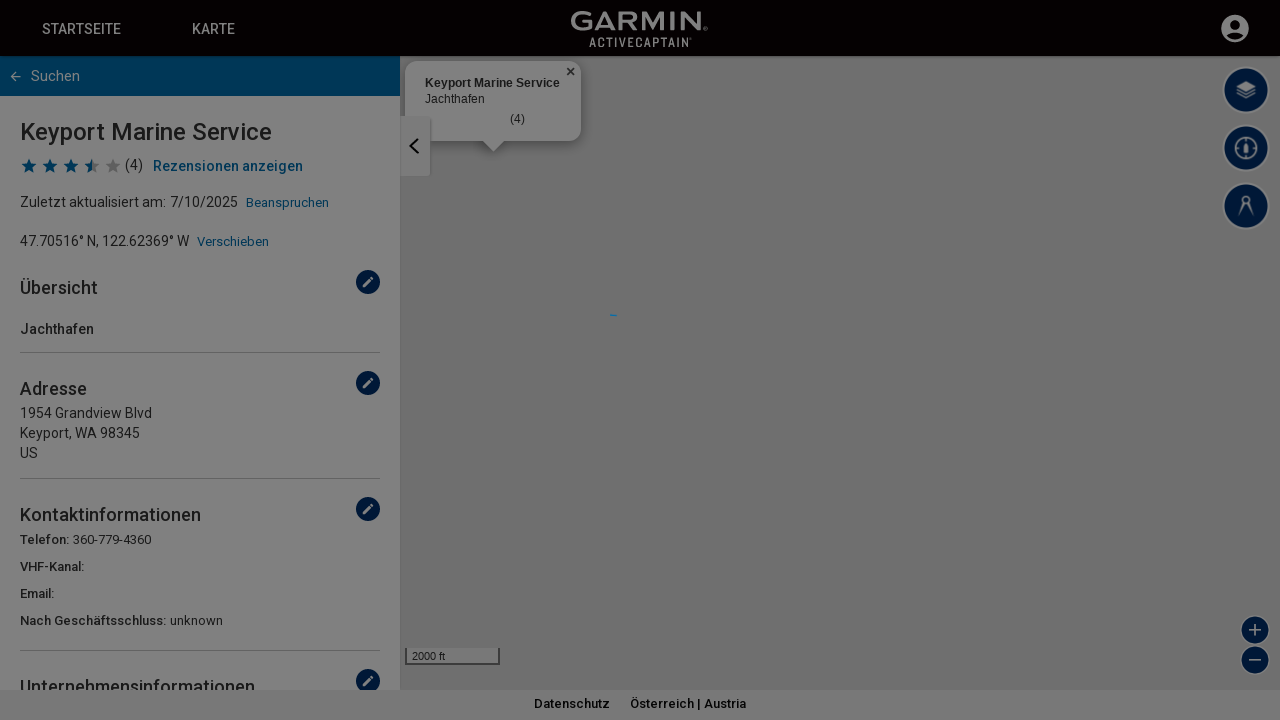

--- FILE ---
content_type: text/html; charset=utf-8
request_url: https://activecaptain.garmin.com/de-AT/pois/16652
body_size: 1908
content:

<!DOCTYPE html>
<html lang="en">

<head>
    <meta charset="utf-8" />
    
    <meta name="viewport" content="width=device-width, initial-scale=1" />

    <base href="/" />
    <link rel="stylesheet" href="https://maxcdn.bootstrapcdn.com/bootstrap/3.3.7/css/bootstrap.min.css">
    <link rel="stylesheet" href="Content/vendor.css?v=2026.1.13.2">
    <link rel="stylesheet" href="Content/tealium.css?v=2026.1.13.2">
    <link rel="icon" href="/Content/Images/favicon.ico">
    <script src="Content/vendor.js?v=2026.1.13.2" type="148ed5f2e49cf89a8c58f9a7-text/javascript"></script>
    <script src="https://ajax.googleapis.com/ajax/libs/jquery/3.3.1/jquery.min.js" type="148ed5f2e49cf89a8c58f9a7-text/javascript"></script>
    <script src="https://maxcdn.bootstrapcdn.com/bootstrap/3.3.7/js/bootstrap.min.js" type="148ed5f2e49cf89a8c58f9a7-text/javascript"></script>
    <script src="https://cdnjs.cloudflare.com/ajax/libs/babel-core/5.6.15/browser-polyfill.min.js" type="148ed5f2e49cf89a8c58f9a7-text/javascript"></script>
    <script async type="148ed5f2e49cf89a8c58f9a7-text/javascript" src="//tags.tiqcdn.com/utag/garmin/main/prod/utag.js"></script>
</head>

<body>
    <script id="utag" type="148ed5f2e49cf89a8c58f9a7-text/javascript">
        (function () {
            var stateChange = function (event) {
                if (event.target.readyState === 'complete') {
                    return injectTealium();
                }
            };
            var injectTealium = function () {
                var self = document.getElementById('utag');
                var utag = document.createElement('script');
                utag.src = 'https://tags.tiqcdn.com/utag/garmin/main/prod/utag.js';
                utag.type = 'text/javascript';
                utag.setAttribute('nonce', '${nonce}');
                utag.async = true;
                setTimeout(function () {
                    self.parentNode.insertBefore(utag, self);
                    document.removeEventListener('readystatechange', stateChange);
                }, 500);
            };
            if (document.readyState !== 'complete') {
                document.addEventListener('readystatechange', stateChange, { passive: true }, true);
            } else {
                injectTealium();
            }
        })();
    </script>
    <script type="148ed5f2e49cf89a8c58f9a7-text/javascript">
        $(document).ready(function () {
            if ((window.location.pathname.indexOf('onDeckActivation') > -1)) {
                $('body').addClass('onDeckActivation');
            }
            if ((window.location.pathname.indexOf('embed/reportAbuse') > -1)) {
                $('body').addClass('reportAbuse');
            }
        });
    </script>
    
<input id="__activeCaptainConfig" type="hidden" value="{&quot;ActiveCaptainApiKey&quot;:&quot;c82cb02d526748fa9ae9fc4d6c588437&quot;,&quot;ApiHost&quot;:&quot;https://activecaptain.garmin.com/community/api/v1&quot;,&quot;ApiHostV2&quot;:&quot;https://activecaptain.garmin.com/community/api/v2&quot;,&quot;ThirdPartyApiHost&quot;:&quot;https://activecaptain.garmin.com/community/thirdparty/api/v2&quot;,&quot;ThirdPartyDeveloperSwaggerDocUrl&quot;:&quot;https://marine.garmin.com/thirdparty-stage/swagger/index.html&quot;,&quot;CdnServer&quot;:&quot;/Content&quot;,&quot;DefaultUnits&quot;:&quot;USStandard&quot;,&quot;DefaultLatLongFormat&quot;:&quot;DecimalDegrees&quot;,&quot;Environment&quot;:&quot;prod&quot;,&quot;GarminSSOHost&quot;:&quot;https://sso.garmin.com&quot;,&quot;GoogleMapsUrl&quot;:&quot;https://maps.google.com/maps/api/js?v=3&amp;channel=explore&amp;callback=Function.prototype&quot;,&quot;GoogleMapsApiKey&quot;:&quot;AIzaSyDQKlRc_GsAKo5URxg1chhcmhvotscW8h8&quot;,&quot;IsOnDeckEnabled&quot;:null,&quot;IsSubscriberEngagementEnabled&quot;:null,&quot;BillingMaintenance&quot;:&quot;{ \&quot;isUnderMaintenance\&quot;: \&quot;false\&quot;, \&quot;startTime\&quot;: \&quot;Monday, July 8 3PM ET\&quot;, \&quot;endTime\&quot;: \&quot;Wednesday, July 10 9:30 AM ET\&quot; }&quot;,&quot;IsDeveloperPortalEnabled&quot;:null,&quot;IsAppBannerEnabled&quot;:null,&quot;ArePicsInReviewsEnabled&quot;:null,&quot;TwentyTwentyOneTermsEnabled&quot;:null,&quot;UseV2Icons&quot;:null,&quot;MapZoom&quot;:14,&quot;MapUnits&quot;:&quot;Metric&quot;,&quot;MinZoomLevel&quot;:12,&quot;MarkerMinZoomLevel&quot;:0,&quot;NavionicsTilesHost&quot;:[&quot;https://tile1.navionics.com/viewer/api/v1/tile&quot;,&quot;https://tile2.navionics.com/viewer/api/v1/tile&quot;,&quot;https://tile3.navionics.com/viewer/api/v1/tile&quot;,&quot;https://tile4.navionics.com/viewer/api/v1/tile&quot;,&quot;https://tile5.navionics.com/viewer/api/v1/tile&quot;],&quot;TestDomain&quot;:&quot;activecaptain-test.garmin.com&quot;,&quot;StageDomain&quot;:&quot;activecaptain-stage.garmin.com&quot;,&quot;ProdDomain&quot;:&quot;activecaptain.garmin.com&quot;,&quot;ClientId&quot;:&quot;ACTIVE_CAPTAIN_WEB&quot;,&quot;ProfileApiHost&quot;:&quot;https://profile.marine.garmin.com&quot;,&quot;AlarmsApiHost&quot;:&quot;https://marine.garmin.com/alarms&quot;,&quot;DevRegApiHost&quot;:&quot;https://marine.garmin.com/deviceregistration&quot;,&quot;SubscriptionsHost&quot;:&quot;https://subscriptions.garmin.com&quot;,&quot;SummaryEmailsApiHost&quot;:&quot;https://marine.garmin.com/summaryemails/api&quot;,&quot;BuildNumber&quot;:&quot;2026.1.13.2&quot;}" />
    
<link rel="stylesheet" href=Content/activecaptain.css?v=2026.1.13.2>
<link rel="stylesheet" href="https://webapiv2.navionics.com/dist/webapi/webapi.min.css">
<link href="https://fonts.googleapis.com/css?family=Roboto:400,400i,500,500i,700,700i&display=swap" rel="stylesheet">


<div id="active-captain-app" role="main"></div>



    
    <script type="148ed5f2e49cf89a8c58f9a7-text/javascript" src="https://sso.garmin.com/sso/js/gauth-widget.js"></script>
    <script async src="https://subscriptions.garmin.com/upc/js/min/payframe-upc.js" type="148ed5f2e49cf89a8c58f9a7-text/javascript"></script>
    <script src="Content/activecaptain.js?v=2026.1.13.2" type="148ed5f2e49cf89a8c58f9a7-text/javascript"></script>
    <script src="https://webapiv2.navionics.com/dist/webapi/webapi.min.no-dep.js" type="148ed5f2e49cf89a8c58f9a7-text/javascript"></script>

    <script type="148ed5f2e49cf89a8c58f9a7-text/javascript">
        const win = window;
        win.__activeCaptainInitialize();
    </script>

<script src="/cdn-cgi/scripts/7d0fa10a/cloudflare-static/rocket-loader.min.js" data-cf-settings="148ed5f2e49cf89a8c58f9a7-|49" defer></script></body>

</html>
